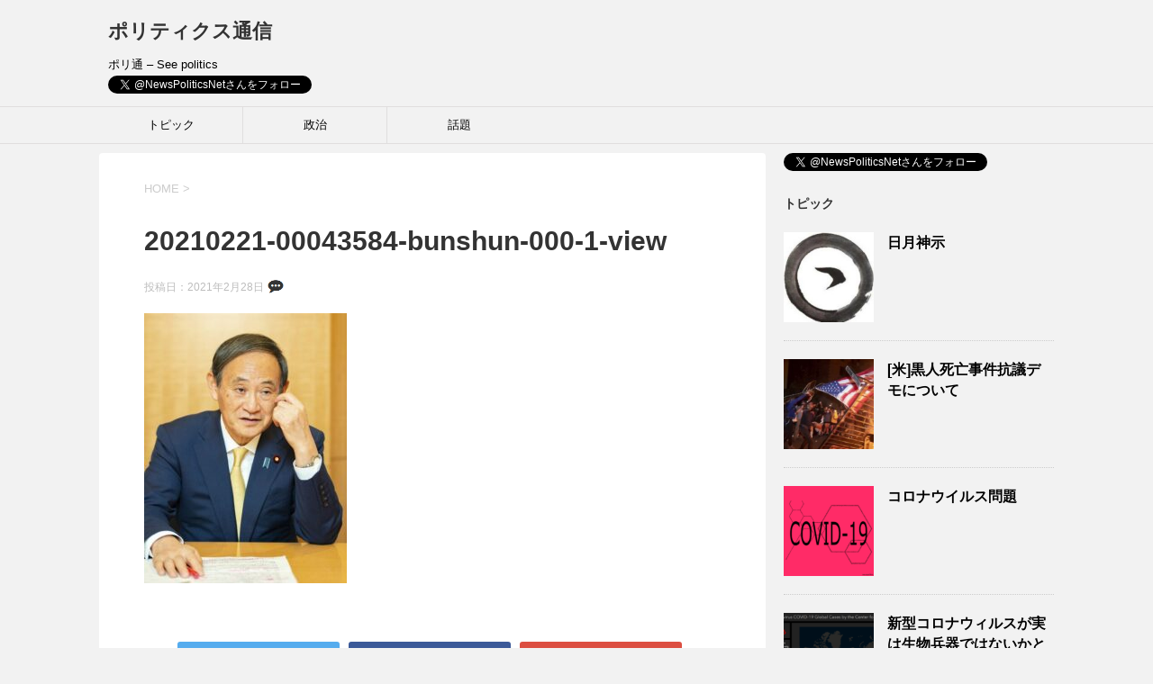

--- FILE ---
content_type: text/html; charset=UTF-8
request_url: https://newspolitics.net/%E3%80%90%E6%82%B2%E5%A0%B1%E3%80%91%E8%8F%85%E7%BE%A9%E5%81%89%E3%80%8C%E4%BF%BA%E3%81%AF%E7%B7%8F%E7%90%86%E3%81%AE%E3%82%AC%E3%83%A9%E3%81%98%E3%82%83%E3%81%AA%E3%81%84%E3%80%8D%E3%83%9D%E3%83%84/20210221-00043584-bunshun-000-1-view/
body_size: 9815
content:
<!DOCTYPE html>
<!--[if lt IE 7]>
<html class="ie6" lang="ja"
	prefix="og: https://ogp.me/ns#" > <![endif]-->
<!--[if IE 7]>
<html class="i7" lang="ja"
	prefix="og: https://ogp.me/ns#" > <![endif]-->
<!--[if IE 8]>
<html class="ie" lang="ja"
	prefix="og: https://ogp.me/ns#" > <![endif]-->
<!--[if gt IE 8]><!-->
<html lang="ja"
	prefix="og: https://ogp.me/ns#" >
	<!--<![endif]-->
	<head prefix="og: http://ogp.me/ns# fb: http://ogp.me/ns/fb# article: http://ogp.me/ns/article#">
		<meta charset="UTF-8" >
		<meta name="viewport" content="width=device-width,initial-scale=1.0,user-scalable=yes">
		<meta name="format-detection" content="telephone=no" >
		
		
		<link rel="alternate" type="application/rss+xml" title="ポリティクス通信 RSS Feed" href="https://newspolitics.net/feed/" />
		<link rel="pingback" href="https://newspolitics.net/xmlrpc.php" >
		<!--[if lt IE 9]>
		<script src="https://newspolitics.net/wp-content/themes/stinger8/js/html5shiv.js"></script>
		<![endif]-->
				<title>20210221-00043584-bunshun-000-1-view &#8211; ポリティクス通信</title>
<link rel='dns-prefetch' href='//ajax.googleapis.com' />
<link rel='dns-prefetch' href='//s.w.org' />
		<script type="text/javascript">
			window._wpemojiSettings = {"baseUrl":"https:\/\/s.w.org\/images\/core\/emoji\/12.0.0-1\/72x72\/","ext":".png","svgUrl":"https:\/\/s.w.org\/images\/core\/emoji\/12.0.0-1\/svg\/","svgExt":".svg","source":{"concatemoji":"https:\/\/newspolitics.net\/wp-includes\/js\/wp-emoji-release.min.js?ver=5.4.18"}};
			/*! This file is auto-generated */
			!function(e,a,t){var n,r,o,i=a.createElement("canvas"),p=i.getContext&&i.getContext("2d");function s(e,t){var a=String.fromCharCode;p.clearRect(0,0,i.width,i.height),p.fillText(a.apply(this,e),0,0);e=i.toDataURL();return p.clearRect(0,0,i.width,i.height),p.fillText(a.apply(this,t),0,0),e===i.toDataURL()}function c(e){var t=a.createElement("script");t.src=e,t.defer=t.type="text/javascript",a.getElementsByTagName("head")[0].appendChild(t)}for(o=Array("flag","emoji"),t.supports={everything:!0,everythingExceptFlag:!0},r=0;r<o.length;r++)t.supports[o[r]]=function(e){if(!p||!p.fillText)return!1;switch(p.textBaseline="top",p.font="600 32px Arial",e){case"flag":return s([127987,65039,8205,9895,65039],[127987,65039,8203,9895,65039])?!1:!s([55356,56826,55356,56819],[55356,56826,8203,55356,56819])&&!s([55356,57332,56128,56423,56128,56418,56128,56421,56128,56430,56128,56423,56128,56447],[55356,57332,8203,56128,56423,8203,56128,56418,8203,56128,56421,8203,56128,56430,8203,56128,56423,8203,56128,56447]);case"emoji":return!s([55357,56424,55356,57342,8205,55358,56605,8205,55357,56424,55356,57340],[55357,56424,55356,57342,8203,55358,56605,8203,55357,56424,55356,57340])}return!1}(o[r]),t.supports.everything=t.supports.everything&&t.supports[o[r]],"flag"!==o[r]&&(t.supports.everythingExceptFlag=t.supports.everythingExceptFlag&&t.supports[o[r]]);t.supports.everythingExceptFlag=t.supports.everythingExceptFlag&&!t.supports.flag,t.DOMReady=!1,t.readyCallback=function(){t.DOMReady=!0},t.supports.everything||(n=function(){t.readyCallback()},a.addEventListener?(a.addEventListener("DOMContentLoaded",n,!1),e.addEventListener("load",n,!1)):(e.attachEvent("onload",n),a.attachEvent("onreadystatechange",function(){"complete"===a.readyState&&t.readyCallback()})),(n=t.source||{}).concatemoji?c(n.concatemoji):n.wpemoji&&n.twemoji&&(c(n.twemoji),c(n.wpemoji)))}(window,document,window._wpemojiSettings);
		</script>
		<style type="text/css">
img.wp-smiley,
img.emoji {
	display: inline !important;
	border: none !important;
	box-shadow: none !important;
	height: 1em !important;
	width: 1em !important;
	margin: 0 .07em !important;
	vertical-align: -0.1em !important;
	background: none !important;
	padding: 0 !important;
}
</style>
	<link rel='stylesheet' id='wp-block-library-css'  href='https://newspolitics.net/wp-includes/css/dist/block-library/style.min.css?ver=5.4.18' type='text/css' media='all' />
<style id='wp-block-library-inline-css' type='text/css'>
.has-text-align-justify{text-align:justify;}
</style>
<link rel='stylesheet' id='cld-font-awesome-css'  href='https://newspolitics.net/wp-content/plugins/comments-like-dislike/css/fontawesome/css/all.min.css?ver=1.1.0' type='text/css' media='all' />
<link rel='stylesheet' id='cld-frontend-css'  href='https://newspolitics.net/wp-content/plugins/comments-like-dislike/css/cld-frontend.css?ver=1.1.0' type='text/css' media='all' />
<link rel='stylesheet' id='contact-form-7-css'  href='https://newspolitics.net/wp-content/plugins/contact-form-7/includes/css/styles.css?ver=5.1.7' type='text/css' media='all' />
<link rel='stylesheet' id='toc-screen-css'  href='https://newspolitics.net/wp-content/plugins/table-of-contents-plus/screen.min.css?ver=2002' type='text/css' media='all' />
<link rel='stylesheet' id='parent-style-css'  href='https://newspolitics.net/wp-content/themes/stinger8/style.css?ver=5.4.18' type='text/css' media='all' />
<link rel='stylesheet' id='normalize-css'  href='https://newspolitics.net/wp-content/themes/stinger8/css/normalize.css?ver=1.5.9' type='text/css' media='all' />
<link rel='stylesheet' id='font-awesome-css'  href='https://newspolitics.net/wp-content/themes/stinger8/css/fontawesome/css/font-awesome.min.css?ver=4.5.0' type='text/css' media='all' />
<link rel='stylesheet' id='style-css'  href='https://newspolitics.net/wp-content/themes/stinger8-child/style.css?ver=5.4.18' type='text/css' media='all' />
<link rel='stylesheet' id='recent-posts-widget-with-thumbnails-public-style-css'  href='https://newspolitics.net/wp-content/plugins/recent-posts-widget-with-thumbnails/public.css?ver=6.7.0' type='text/css' media='all' />
<link rel='stylesheet' id='jetpack_css-css'  href='https://newspolitics.net/wp-content/plugins/jetpack/css/jetpack.css?ver=8.4.5' type='text/css' media='all' />
<script type='text/javascript' src='//ajax.googleapis.com/ajax/libs/jquery/1.11.3/jquery.min.js?ver=1.11.3'></script>
<script type='text/javascript'>
/* <![CDATA[ */
var cld_js_object = {"admin_ajax_url":"https:\/\/newspolitics.net\/wp-admin\/admin-ajax.php","admin_ajax_nonce":"85eb503c70"};
/* ]]> */
</script>
<script type='text/javascript' src='https://newspolitics.net/wp-content/plugins/comments-like-dislike/js/cld-frontend.js?ver=1.1.0'></script>
<link rel='https://api.w.org/' href='https://newspolitics.net/wp-json/' />
<link rel='shortlink' href='https://newspolitics.net/?p=4190' />
<link rel="alternate" type="application/json+oembed" href="https://newspolitics.net/wp-json/oembed/1.0/embed?url=https%3A%2F%2Fnewspolitics.net%2F%25e3%2580%2590%25e6%2582%25b2%25e5%25a0%25b1%25e3%2580%2591%25e8%258f%2585%25e7%25be%25a9%25e5%2581%2589%25e3%2580%258c%25e4%25bf%25ba%25e3%2581%25af%25e7%25b7%258f%25e7%2590%2586%25e3%2581%25ae%25e3%2582%25ac%25e3%2583%25a9%25e3%2581%2598%25e3%2582%2583%25e3%2581%25aa%25e3%2581%2584%25e3%2580%258d%25e3%2583%259d%25e3%2583%2584%2F20210221-00043584-bunshun-000-1-view%2F" />
<link rel="alternate" type="text/xml+oembed" href="https://newspolitics.net/wp-json/oembed/1.0/embed?url=https%3A%2F%2Fnewspolitics.net%2F%25e3%2580%2590%25e6%2582%25b2%25e5%25a0%25b1%25e3%2580%2591%25e8%258f%2585%25e7%25be%25a9%25e5%2581%2589%25e3%2580%258c%25e4%25bf%25ba%25e3%2581%25af%25e7%25b7%258f%25e7%2590%2586%25e3%2581%25ae%25e3%2582%25ac%25e3%2583%25a9%25e3%2581%2598%25e3%2582%2583%25e3%2581%25aa%25e3%2581%2584%25e3%2580%258d%25e3%2583%259d%25e3%2583%2584%2F20210221-00043584-bunshun-000-1-view%2F&#038;format=xml" />
<style></style><!-- User Heat Tag -->
<script type="text/javascript">
(function(add, cla){window['UserHeatTag']=cla;window[cla]=window[cla]||function(){(window[cla].q=window[cla].q||[]).push(arguments)},window[cla].l=1*new Date();var ul=document.createElement('script');var tag = document.getElementsByTagName('script')[0];ul.async=1;ul.src=add;tag.parentNode.insertBefore(ul,tag);})('//uh.nakanohito.jp/uhj2/uh.js', '_uhtracker');_uhtracker({id:'uhVWftqwPS'});
</script>
<!-- End User Heat Tag --><style type='text/css'>img#wpstats{display:none}</style>			<script type="text/javascript" >
				window.ga=window.ga||function(){(ga.q=ga.q||[]).push(arguments)};ga.l=+new Date;
				ga('create', 'UA-161639346-1', 'auto');
				// Plugins
				
				ga('send', 'pageview');
			</script>
			<script async src="https://www.google-analytics.com/analytics.js"></script>
			<link rel="icon" href="https://newspolitics.net/wp-content/uploads/2020/03/cropped-cropped-icon-32x32.png" sizes="32x32" />
<link rel="icon" href="https://newspolitics.net/wp-content/uploads/2020/03/cropped-cropped-icon-192x192.png" sizes="192x192" />
<link rel="apple-touch-icon" href="https://newspolitics.net/wp-content/uploads/2020/03/cropped-cropped-icon-180x180.png" />
<meta name="msapplication-TileImage" content="https://newspolitics.net/wp-content/uploads/2020/03/cropped-cropped-icon-270x270.png" />
		<!-- Global site tag (gtag.js) - Google Analytics -->
<script async src="https://www.googletagmanager.com/gtag/js?id=UA-161639346-1"></script>
<script>
  window.dataLayer = window.dataLayer || [];
  function gtag(){dataLayer.push(arguments);}
  gtag('js', new Date());

  gtag('config', 'UA-161639346-1');
</script>
	</head>
	<body data-rsssl=1 class="attachment attachment-template-default single single-attachment postid-4190 attachmentid-4190 attachment-jpeg" >
			<div id="st-ami">
				<div id="wrapper">
				<div id="wrapper-in">
					<header>
						<div id="headbox-bg">
							<div class="clearfix" id="headbox">
								<nav id="s-navi" class="pcnone">
	<dl class="acordion">
		<dt class="trigger">
			<p><span class="op"><i class="fa fa-bars"></i></span></p>
		</dt>

		<dd class="acordion_tree">
						<div class="menu-menu-container"><ul id="menu-menu" class="menu"><li id="menu-item-949" class="menu-item menu-item-type-taxonomy menu-item-object-category menu-item-949"><a href="https://newspolitics.net/category/%e3%83%88%e3%83%94%e3%83%83%e3%82%af/">トピック</a></li>
<li id="menu-item-562" class="menu-item menu-item-type-taxonomy menu-item-object-category menu-item-562"><a href="https://newspolitics.net/category/%e6%94%bf%e6%b2%bb/">政治</a></li>
<li id="menu-item-561" class="menu-item menu-item-type-taxonomy menu-item-object-category menu-item-561"><a href="https://newspolitics.net/category/%e8%a9%b1%e9%a1%8c/">話題</a></li>
</ul></div>			<div class="clear"></div>

		</dd>
	</dl>
</nav>
									<div id="header-l">
									<!-- ロゴ又はブログ名 -->
									<p class="sitename">
										<a href="https://newspolitics.net/">
											ポリティクス通信										</a>
									</p>
									<!-- ロゴ又はブログ名ここまで -->
									<!-- キャプション -->
																			<p class="descr">
											ポリ通 &#8211; See politics										</p>
																									<a href="https://twitter.com/NewsPoliticsNet?ref_src=twsrc%5Etfw" class="twitter-follow-button" data-show-count="false">Follow @NewsPoliticsNet</a><script async src="https://platform.twitter.com/widgets.js" charset="utf-8"></script>
									</div><!-- /#header-l -->

							</div><!-- /#headbox-bg -->
						</div><!-- /#headbox clearfix -->


						<div id="gazou-wide">
										<div id="st-menubox">
			<div id="st-menuwide">
				<nav class="smanone clearfix"><ul id="menu-menu-1" class="menu"><li class="menu-item menu-item-type-taxonomy menu-item-object-category menu-item-949"><a href="https://newspolitics.net/category/%e3%83%88%e3%83%94%e3%83%83%e3%82%af/">トピック</a></li>
<li class="menu-item menu-item-type-taxonomy menu-item-object-category menu-item-562"><a href="https://newspolitics.net/category/%e6%94%bf%e6%b2%bb/">政治</a></li>
<li class="menu-item menu-item-type-taxonomy menu-item-object-category menu-item-561"><a href="https://newspolitics.net/category/%e8%a9%b1%e9%a1%8c/">話題</a></li>
</ul></nav>			</div>
		</div>
	
							
						</div>
						<!-- /gazou -->

					</header>
					<div id="content-w">
<div id="content" class="clearfix">
	<div id="contentInner">

		<div class="st-main">

			<!-- ぱんくず -->
			<section id="breadcrumb">
			<ol itemscope itemtype="http://schema.org/BreadcrumbList">
					 <li itemprop="itemListElement" itemscope
      itemtype="http://schema.org/ListItem"><a href="https://newspolitics.net" itemprop="item"><span itemprop="name">HOME</span></a> > <meta itemprop="position" content="1" /></li>
							</ol>
			</section>
			<!--/ ぱんくず -->

			<div id="post-4190" class="st-post post-4190 attachment type-attachment status-inherit hentry">
				<article>
					<!--ループ開始 -->
										
										<p class="st-catgroup">
										</p>
									

					<h1 class="entry-title">20210221-00043584-bunshun-000-1-view</h1>

					<div class="blogbox">
						<p><span class="kdate">
															投稿日：<time class="updated" datetime="2021-02-28T20:48:05+0900">2021年2月28日</time>
														<a href="#comments"><img src="https://newspolitics.net/wp-content/uploads/2020/04/image-14.png"  width="20" height="20"></a>
						</span></p>
					</div>

					<div class="mainbox">
							<div class="entry-content">
								<p class="attachment"><a href='https://newspolitics.net/wp-content/uploads/2021/02/20210221-00043584-bunshun-000-1-view.jpg'><img width="225" height="300" src="https://newspolitics.net/wp-content/uploads/2021/02/20210221-00043584-bunshun-000-1-view-225x300.jpg" class="attachment-medium size-medium" alt="" srcset="https://newspolitics.net/wp-content/uploads/2021/02/20210221-00043584-bunshun-000-1-view-225x300.jpg 225w, https://newspolitics.net/wp-content/uploads/2021/02/20210221-00043584-bunshun-000-1-view.jpg 480w" sizes="(max-width: 225px) 100vw, 225px" /></a></p>
							</div>
						<div class="adbox">

				
	
							
	</div>
		
								<a href="second.php#comments"></a>
					</div><!-- .mainboxここまで -->

	
							<div class="sns">
	<ul class="clearfix">
		<!--ツイートボタン-->
		<li class="twitter"> 
		<a onclick="window.open('//twitter.com/intent/tweet?url=https%3A%2F%2Fnewspolitics.net%2F%25e3%2580%2590%25e6%2582%25b2%25e5%25a0%25b1%25e3%2580%2591%25e8%258f%2585%25e7%25be%25a9%25e5%2581%2589%25e3%2580%258c%25e4%25bf%25ba%25e3%2581%25af%25e7%25b7%258f%25e7%2590%2586%25e3%2581%25ae%25e3%2582%25ac%25e3%2583%25a9%25e3%2581%2598%25e3%2582%2583%25e3%2581%25aa%25e3%2581%2584%25e3%2580%258d%25e3%2583%259d%25e3%2583%2584%2F20210221-00043584-bunshun-000-1-view%2F&text=20210221-00043584-bunshun-000-1-view&tw_p=tweetbutton', '', 'width=500,height=450'); return false;"><i class="fa fa-twitter"></i><span class="snstext " >Twitter</span></a>
		</li>

		<!--Facebookボタン-->      
		<li class="facebook">
		<a href="//www.facebook.com/sharer.php?src=bm&u=https%3A%2F%2Fnewspolitics.net%2F%25e3%2580%2590%25e6%2582%25b2%25e5%25a0%25b1%25e3%2580%2591%25e8%258f%2585%25e7%25be%25a9%25e5%2581%2589%25e3%2580%258c%25e4%25bf%25ba%25e3%2581%25af%25e7%25b7%258f%25e7%2590%2586%25e3%2581%25ae%25e3%2582%25ac%25e3%2583%25a9%25e3%2581%2598%25e3%2582%2583%25e3%2581%25aa%25e3%2581%2584%25e3%2580%258d%25e3%2583%259d%25e3%2583%2584%2F20210221-00043584-bunshun-000-1-view%2F&t=20210221-00043584-bunshun-000-1-view" target="_blank"><i class="fa fa-facebook"></i><span class="snstext " >Facebook</span>
		</a>
		</li>

		<!--Google+1ボタン-->
		<li class="googleplus">
		<a href="https://plus.google.com/share?url=https%3A%2F%2Fnewspolitics.net%2F%25e3%2580%2590%25e6%2582%25b2%25e5%25a0%25b1%25e3%2580%2591%25e8%258f%2585%25e7%25be%25a9%25e5%2581%2589%25e3%2580%258c%25e4%25bf%25ba%25e3%2581%25af%25e7%25b7%258f%25e7%2590%2586%25e3%2581%25ae%25e3%2582%25ac%25e3%2583%25a9%25e3%2581%2598%25e3%2582%2583%25e3%2581%25aa%25e3%2581%2584%25e3%2580%258d%25e3%2583%259d%25e3%2583%2584%2F20210221-00043584-bunshun-000-1-view%2F" target="_blank"><i class="fa fa-google-plus"></i><span class="snstext " >Google+</span></a>
		</li>

		<!--ポケットボタン-->      
		<li class="pocket">
		<a onclick="window.open('//getpocket.com/edit?url=https%3A%2F%2Fnewspolitics.net%2F%25e3%2580%2590%25e6%2582%25b2%25e5%25a0%25b1%25e3%2580%2591%25e8%258f%2585%25e7%25be%25a9%25e5%2581%2589%25e3%2580%258c%25e4%25bf%25ba%25e3%2581%25af%25e7%25b7%258f%25e7%2590%2586%25e3%2581%25ae%25e3%2582%25ac%25e3%2583%25a9%25e3%2581%2598%25e3%2582%2583%25e3%2581%25aa%25e3%2581%2584%25e3%2580%258d%25e3%2583%259d%25e3%2583%2584%2F20210221-00043584-bunshun-000-1-view%2F&title=20210221-00043584-bunshun-000-1-view', '', 'width=500,height=350'); return false;"><i class="fa fa-get-pocket"></i><span class="snstext " >Pocket</span></a></li>

		<!--はてブボタン-->  
		<li class="hatebu">       
			<a href="//b.hatena.ne.jp/entry/https://newspolitics.net/%e3%80%90%e6%82%b2%e5%a0%b1%e3%80%91%e8%8f%85%e7%be%a9%e5%81%89%e3%80%8c%e4%bf%ba%e3%81%af%e7%b7%8f%e7%90%86%e3%81%ae%e3%82%ac%e3%83%a9%e3%81%98%e3%82%83%e3%81%aa%e3%81%84%e3%80%8d%e3%83%9d%e3%83%84/20210221-00043584-bunshun-000-1-view/" class="hatena-bookmark-button" data-hatena-bookmark-layout="simple" title="20210221-00043584-bunshun-000-1-view"><span style="font-weight:bold" class="fa-hatena">B!</span><span class="snstext " >はてブ</span>
			</a><script type="text/javascript" src="//b.st-hatena.com/js/bookmark_button.js" charset="utf-8" async="async"></script>

		</li>

		<!--LINEボタン-->   
		<li class="line">
		<a href="//line.me/R/msg/text/?20210221-00043584-bunshun-000-1-view%0Ahttps%3A%2F%2Fnewspolitics.net%2F%25e3%2580%2590%25e6%2582%25b2%25e5%25a0%25b1%25e3%2580%2591%25e8%258f%2585%25e7%25be%25a9%25e5%2581%2589%25e3%2580%258c%25e4%25bf%25ba%25e3%2581%25af%25e7%25b7%258f%25e7%2590%2586%25e3%2581%25ae%25e3%2582%25ac%25e3%2583%25a9%25e3%2581%2598%25e3%2582%2583%25e3%2581%25aa%25e3%2581%2584%25e3%2580%258d%25e3%2583%259d%25e3%2583%2584%2F20210221-00043584-bunshun-000-1-view%2F" target="_blank"><i class="fa fa-comment" aria-hidden="true"></i><span class="snstext" >LINE</span></a>
		</li>     
	</ul>

	</div> 

						<p class="tagst">
							<i class="fa fa-folder-open-o" aria-hidden="true"></i>-<br/>
													</p>

					

										<!--ループ終了-->
			</article>
					<div class="st-aside">
						<hr class="hrcss" />
<div id="comments">
     	<div id="respond" class="comment-respond">
		<h3 id="reply-title" class="comment-reply-title">メッセージを入力 <small><a rel="nofollow" id="cancel-comment-reply-link" href="/%E3%80%90%E6%82%B2%E5%A0%B1%E3%80%91%E8%8F%85%E7%BE%A9%E5%81%89%E3%80%8C%E4%BF%BA%E3%81%AF%E7%B7%8F%E7%90%86%E3%81%AE%E3%82%AC%E3%83%A9%E3%81%98%E3%82%83%E3%81%AA%E3%81%84%E3%80%8D%E3%83%9D%E3%83%84/20210221-00043584-bunshun-000-1-view/#respond" style="display:none;">コメントをキャンセル</a></small></h3><form action="https://newspolitics.net/wp-comments-post.php" method="post" id="commentform" class="comment-form"><p class="comment-form-author"><label for="author">名前</label> <input id="author" name="author" type="text" value="" size="30" /></p>


<p class="comment-form-comment"><label for="comment">コメント</label> <textarea id="comment" name="comment" cols="45" rows="8" maxlength="65525" required="required"></textarea></p><p class="form-submit"><input name="submit" type="submit" id="submit" class="submit" value="メッセージを送信" /> <input type='hidden' name='comment_post_ID' value='4190' id='comment_post_ID' />
<input type='hidden' name='comment_parent' id='comment_parent' value='0' />
</p></form>	</div><!-- #respond -->
	</div>
 
<!-- END singer -->
						<!--関連記事-->
						<p class="point"><span class="point-in">関連記事</span></p>
<div class="kanren">
							<dl class="clearfix">
				<dt><a href="https://newspolitics.net/%e3%80%90%e3%83%89%e3%82%a4%e3%83%84%e3%80%91%e3%83%99%e3%83%bc%e3%82%b7%e3%83%83%e3%82%af%e3%82%a4%e3%83%b3%e3%82%ab%e3%83%a0%e5%ae%9f%e9%a8%93%e5%a7%8b%e3%81%be%e3%82%8b%e3%80%80%ef%bc%93%e5%b9%b4/">
													<img width="150" height="150" src="https://newspolitics.net/wp-content/uploads/2020/08/185-800x800-1-150x150.jpg" class="attachment-thumbnail size-thumbnail wp-post-image" alt="" srcset="https://newspolitics.net/wp-content/uploads/2020/08/185-800x800-1-150x150.jpg 150w, https://newspolitics.net/wp-content/uploads/2020/08/185-800x800-1-300x300.jpg 300w, https://newspolitics.net/wp-content/uploads/2020/08/185-800x800-1-768x768.jpg 768w, https://newspolitics.net/wp-content/uploads/2020/08/185-800x800-1-100x100.jpg 100w, https://newspolitics.net/wp-content/uploads/2020/08/185-800x800-1.jpg 800w" sizes="(max-width: 150px) 100vw, 150px" />											</a></dt>
				<dd>
					<p class="kanren-t"><a href="https://newspolitics.net/%e3%80%90%e3%83%89%e3%82%a4%e3%83%84%e3%80%91%e3%83%99%e3%83%bc%e3%82%b7%e3%83%83%e3%82%af%e3%82%a4%e3%83%b3%e3%82%ab%e3%83%a0%e5%ae%9f%e9%a8%93%e5%a7%8b%e3%81%be%e3%82%8b%e3%80%80%ef%bc%93%e5%b9%b4/">
							【ドイツ】ベーシックインカム実験始まる　３年間、毎月１５万円を支給						</a></p>

					<div class="smanone2">
						<p> &#8230; </p>
					</div>
				</dd>
			</dl>
					<dl class="clearfix">
				<dt><a href="https://newspolitics.net/%e3%80%90%e9%80%9f%e5%a0%b1%e3%80%91%e6%84%9f%e6%9f%93%ef%bc%99%ef%bc%90%e4%ba%ba%e3%81%ae%e4%b8%ad%e9%87%8e%e6%b1%9f%e5%8f%a4%e7%94%b0%e7%97%85%e9%99%a2%e3%80%8c%e6%b0%b8%e5%af%bf%e3%82%92%e8%b6%85/">
													<img width="150" height="150" src="https://newspolitics.net/wp-content/uploads/2020/04/ダウンロード-3-150x150.jpg" class="attachment-thumbnail size-thumbnail wp-post-image" alt="" srcset="https://newspolitics.net/wp-content/uploads/2020/04/ダウンロード-3-150x150.jpg 150w, https://newspolitics.net/wp-content/uploads/2020/04/ダウンロード-3-100x100.jpg 100w" sizes="(max-width: 150px) 100vw, 150px" />											</a></dt>
				<dd>
					<p class="kanren-t"><a href="https://newspolitics.net/%e3%80%90%e9%80%9f%e5%a0%b1%e3%80%91%e6%84%9f%e6%9f%93%ef%bc%99%ef%bc%90%e4%ba%ba%e3%81%ae%e4%b8%ad%e9%87%8e%e6%b1%9f%e5%8f%a4%e7%94%b0%e7%97%85%e9%99%a2%e3%80%8c%e6%b0%b8%e5%af%bf%e3%82%92%e8%b6%85/">
							【速報】感染９０人の中野江古田病院「永寿を超える恐れ。1日に看護師感染も隠蔽、外来続行」未明に５ちゃんに書き込み						</a></p>

					<div class="smanone2">
						<p> &#8230; </p>
					</div>
				</dd>
			</dl>
					<dl class="clearfix">
				<dt><a href="https://newspolitics.net/%e3%80%90%e7%b1%b3%e5%9b%bd%e3%80%91%e3%83%88%e3%83%a9%e3%83%b3%e3%83%97%e5%a4%a7%e7%b5%b1%e9%a0%98%e3%80%81%e5%9c%b0%e4%b8%8b%e5%a3%95%e3%81%ab%e4%b8%80%e6%99%82%e9%80%80%e9%81%bf%e3%80%80%e3%83%9b/">
													<img width="150" height="150" src="https://newspolitics.net/wp-content/uploads/2020/06/image-1-150x150.png" class="attachment-thumbnail size-thumbnail wp-post-image" alt="" srcset="https://newspolitics.net/wp-content/uploads/2020/06/image-1-150x150.png 150w, https://newspolitics.net/wp-content/uploads/2020/06/image-1-100x100.png 100w" sizes="(max-width: 150px) 100vw, 150px" />											</a></dt>
				<dd>
					<p class="kanren-t"><a href="https://newspolitics.net/%e3%80%90%e7%b1%b3%e5%9b%bd%e3%80%91%e3%83%88%e3%83%a9%e3%83%b3%e3%83%97%e5%a4%a7%e7%b5%b1%e9%a0%98%e3%80%81%e5%9c%b0%e4%b8%8b%e5%a3%95%e3%81%ab%e4%b8%80%e6%99%82%e9%80%80%e9%81%bf%e3%80%80%e3%83%9b/">
							【米国】トランプ大統領、地下壕に一時退避　ホワイトハウスにデモ拡大で						</a></p>

					<div class="smanone2">
						<p> &#8230; </p>
					</div>
				</dd>
			</dl>
					<dl class="clearfix">
				<dt><a href="https://newspolitics.net/%e7%b1%b3%e6%b0%91%e4%b8%bb%e5%85%9a%e3%80%81%e3%83%88%e3%83%a9%e3%83%b3%e3%83%97%e6%94%bf%e6%a8%a9%e3%81%ab%e3%82%af%e3%83%bc%e3%83%87%e3%82%bf%e3%83%bc%ef%bc%9f/">
													<img width="150" height="150" src="https://newspolitics.net/wp-content/uploads/2020/12/20201204-00010000-jindepth-001-1-view-1-150x150.jpg" class="attachment-thumbnail size-thumbnail wp-post-image" alt="" srcset="https://newspolitics.net/wp-content/uploads/2020/12/20201204-00010000-jindepth-001-1-view-1-150x150.jpg 150w, https://newspolitics.net/wp-content/uploads/2020/12/20201204-00010000-jindepth-001-1-view-1-100x100.jpg 100w" sizes="(max-width: 150px) 100vw, 150px" />											</a></dt>
				<dd>
					<p class="kanren-t"><a href="https://newspolitics.net/%e7%b1%b3%e6%b0%91%e4%b8%bb%e5%85%9a%e3%80%81%e3%83%88%e3%83%a9%e3%83%b3%e3%83%97%e6%94%bf%e6%a8%a9%e3%81%ab%e3%82%af%e3%83%bc%e3%83%87%e3%82%bf%e3%83%bc%ef%bc%9f/">
							米民主党、トランプ政権にクーデター？						</a></p>

					<div class="smanone2">
						<p> &#8230; </p>
					</div>
				</dd>
			</dl>
					<dl class="clearfix">
				<dt><a href="https://newspolitics.net/post-1169/">
													<img width="150" height="150" src="https://newspolitics.net/wp-content/uploads/2020/03/dotup.org2087547-150x150.jpg" class="attachment-thumbnail size-thumbnail wp-post-image" alt="" srcset="https://newspolitics.net/wp-content/uploads/2020/03/dotup.org2087547-150x150.jpg 150w, https://newspolitics.net/wp-content/uploads/2020/03/dotup.org2087547-100x100.jpg 100w, https://newspolitics.net/wp-content/uploads/2020/03/dotup.org2087547-110x110.jpg 110w" sizes="(max-width: 150px) 100vw, 150px" />											</a></dt>
				<dd>
					<p class="kanren-t"><a href="https://newspolitics.net/post-1169/">
							【速報】スペイン、全土を封鎖						</a></p>

					<div class="smanone2">
						<p> &#8230; </p>
					</div>
				</dd>
			</dl>
				</div>
						<!--ページナビ-->
						<div class="p-navi clearfix">
							<dl>
																							</dl>
						</div>
					</div><!-- /st-aside -->

			</div>
			<!--/post-->

		</div><!-- /st-main -->
	</div>
	<!-- /#contentInner -->
	

<div id="side">
	<div class="st-aside">

		
		<a href="https://twitter.com/NewsPoliticsNet?ref_src=twsrc%5Etfw" class="twitter-follow-button" data-show-count="false">Follow @NewsPoliticsNet</a><script async src="https://platform.twitter.com/widgets.js" charset="utf-8"></script>
<p><h3 class="menu_underh2"><a href="https://newspolitics.net/category/%e3%83%88%e3%83%94%e3%83%83%e3%82%af/">トピック</a></h3>
<div class="kanren">
							<dl class="clearfix">
				<dt><a href="https://newspolitics.net/123/">
													<img width="150" height="150" src="https://newspolitics.net/wp-content/uploads/2020/04/ダウンロード-1-150x150.jpg" class="attachment-thumbnail size-thumbnail wp-post-image" alt="" srcset="https://newspolitics.net/wp-content/uploads/2020/04/ダウンロード-1-150x150.jpg 150w, https://newspolitics.net/wp-content/uploads/2020/04/ダウンロード-1-100x100.jpg 100w" sizes="(max-width: 150px) 100vw, 150px" />											</a></dt>
				<dd>
					<div class="blog_info">

					</div>
					<p class="kanren-t"><a href="https://newspolitics.net/123/">日月神示</a></p>

					<div class="smanone2">
											</div>
				</dd>
			</dl>
					<dl class="clearfix">
				<dt><a href="https://newspolitics.net/%e7%b1%b3%e9%bb%92%e4%ba%ba%e6%ad%bb%e4%ba%a1%e4%ba%8b%e4%bb%b6%e6%8a%97%e8%ad%b0%e3%83%87%e3%83%a2%e3%81%ab%e3%81%a4%e3%81%84%e3%81%a6/">
													<img width="150" height="150" src="https://newspolitics.net/wp-content/uploads/2020/06/112577162_7a6759e4-f8bd-41a4-afb9-23e7e7e35a89-150x150.jpg" class="attachment-thumbnail size-thumbnail wp-post-image" alt="" srcset="https://newspolitics.net/wp-content/uploads/2020/06/112577162_7a6759e4-f8bd-41a4-afb9-23e7e7e35a89-150x150.jpg 150w, https://newspolitics.net/wp-content/uploads/2020/06/112577162_7a6759e4-f8bd-41a4-afb9-23e7e7e35a89-100x100.jpg 100w" sizes="(max-width: 150px) 100vw, 150px" />											</a></dt>
				<dd>
					<div class="blog_info">

					</div>
					<p class="kanren-t"><a href="https://newspolitics.net/%e7%b1%b3%e9%bb%92%e4%ba%ba%e6%ad%bb%e4%ba%a1%e4%ba%8b%e4%bb%b6%e6%8a%97%e8%ad%b0%e3%83%87%e3%83%a2%e3%81%ab%e3%81%a4%e3%81%84%e3%81%a6/">[米]黒人死亡事件抗議デモについて</a></p>

					<div class="smanone2">
											</div>
				</dd>
			</dl>
					<dl class="clearfix">
				<dt><a href="https://newspolitics.net/covid-19/">
													<img width="150" height="150" src="https://newspolitics.net/wp-content/uploads/2020/02/covid_19-3-150x150.png" class="attachment-thumbnail size-thumbnail wp-post-image" alt="" srcset="https://newspolitics.net/wp-content/uploads/2020/02/covid_19-3-150x150.png 150w, https://newspolitics.net/wp-content/uploads/2020/02/covid_19-3-100x100.png 100w" sizes="(max-width: 150px) 100vw, 150px" />											</a></dt>
				<dd>
					<div class="blog_info">

					</div>
					<p class="kanren-t"><a href="https://newspolitics.net/covid-19/">コロナウイルス問題</a></p>

					<div class="smanone2">
											</div>
				</dd>
			</dl>
					<dl class="clearfix">
				<dt><a href="https://newspolitics.net/coronavirus-bio/">
													<img width="150" height="150" src="https://newspolitics.net/wp-content/uploads/2020/03/image-16-150x150.png" class="attachment-thumbnail size-thumbnail wp-post-image" alt="" srcset="https://newspolitics.net/wp-content/uploads/2020/03/image-16-150x150.png 150w, https://newspolitics.net/wp-content/uploads/2020/03/image-16-100x100.png 100w" sizes="(max-width: 150px) 100vw, 150px" />											</a></dt>
				<dd>
					<div class="blog_info">

					</div>
					<p class="kanren-t"><a href="https://newspolitics.net/coronavirus-bio/">新型コロナウィルスが実は生物兵器ではないかという問題について</a></p>

					<div class="smanone2">
											</div>
				</dd>
			</dl>
					<dl class="clearfix">
				<dt><a href="https://newspolitics.net/illuminati-card/">
													<img width="150" height="150" src="https://newspolitics.net/wp-content/uploads/2020/02/illu-150x150.jpg" class="attachment-thumbnail size-thumbnail wp-post-image" alt="" srcset="https://newspolitics.net/wp-content/uploads/2020/02/illu-150x150.jpg 150w, https://newspolitics.net/wp-content/uploads/2020/02/illu-100x100.jpg 100w, https://newspolitics.net/wp-content/uploads/2020/02/illu-110x110.jpg 110w" sizes="(max-width: 150px) 100vw, 150px" />											</a></dt>
				<dd>
					<div class="blog_info">

					</div>
					<p class="kanren-t"><a href="https://newspolitics.net/illuminati-card/">イルミナティカード</a></p>

					<div class="smanone2">
											</div>
				</dd>
			</dl>
				</div>

    <h3 class="menu_underh2">New Entry</h3>
<div class="kanren">
	
						<dl class="clearfix">
				<dt><a href="https://newspolitics.net/%e3%80%8e%e9%83%bd%e7%ab%8b%e5%ad%a6%e6%a0%a1%e3%81%ae%e4%bf%ae%e5%ad%a6%e6%97%85%e8%a1%8c%e4%b8%ad%e6%ad%a2%e3%83%bb%e5%bb%b6%e6%9c%9f%e3%80%8f%e5%b0%8f%e6%b1%a0%e7%99%be%e5%90%88%e5%ad%90%e7%9f%a5/">
													<img width="150" height="150" src="https://newspolitics.net/wp-content/uploads/2021/08/ace7e542508bd29aac6fd430d89732f2_t-150x150.jpg" class="attachment-thumbnail size-thumbnail wp-post-image" alt="" srcset="https://newspolitics.net/wp-content/uploads/2021/08/ace7e542508bd29aac6fd430d89732f2_t-150x150.jpg 150w, https://newspolitics.net/wp-content/uploads/2021/08/ace7e542508bd29aac6fd430d89732f2_t-100x100.jpg 100w" sizes="(max-width: 150px) 100vw, 150px" />											</a></dt>
				<dd>
					<div class="blog_info">
						<p>2021/08/19</p>
					</div>
					<p class="kanren-t"><a href="https://newspolitics.net/%e3%80%8e%e9%83%bd%e7%ab%8b%e5%ad%a6%e6%a0%a1%e3%81%ae%e4%bf%ae%e5%ad%a6%e6%97%85%e8%a1%8c%e4%b8%ad%e6%ad%a2%e3%83%bb%e5%bb%b6%e6%9c%9f%e3%80%8f%e5%b0%8f%e6%b1%a0%e7%99%be%e5%90%88%e5%ad%90%e7%9f%a5/">『都立学校の修学旅行中止・延期』小池百合子知事が表明 「オリンピックやっておいて」「高校生活を返して」生徒ら悲鳴</a></p>

					<div class="smanone2">
											</div>
				</dd>
			</dl>
					<dl class="clearfix">
				<dt><a href="https://newspolitics.net/%e3%80%90%e9%80%9f%e5%a0%b1%e3%80%91%e5%9b%bd%e5%86%85%e5%88%9d%e3%80%81%e3%83%9a%e3%83%ab%e3%83%bc%e3%81%a7%e7%a2%ba%e8%aa%8d-%e3%80%8c%e3%83%a9%e3%83%a0%e3%83%80%e6%a0%aa%e3%80%8d-%e7%be%bd%e7%94%b0/">
													<img width="150" height="150" src="https://newspolitics.net/wp-content/uploads/2021/08/download-150x150.jpg" class="attachment-thumbnail size-thumbnail wp-post-image" alt="" srcset="https://newspolitics.net/wp-content/uploads/2021/08/download-150x150.jpg 150w, https://newspolitics.net/wp-content/uploads/2021/08/download-100x100.jpg 100w" sizes="(max-width: 150px) 100vw, 150px" />											</a></dt>
				<dd>
					<div class="blog_info">
						<p>2021/08/06</p>
					</div>
					<p class="kanren-t"><a href="https://newspolitics.net/%e3%80%90%e9%80%9f%e5%a0%b1%e3%80%91%e5%9b%bd%e5%86%85%e5%88%9d%e3%80%81%e3%83%9a%e3%83%ab%e3%83%bc%e3%81%a7%e7%a2%ba%e8%aa%8d-%e3%80%8c%e3%83%a9%e3%83%a0%e3%83%80%e6%a0%aa%e3%80%8d-%e7%be%bd%e7%94%b0/">【速報】国内初、ペルーで確認 「ラムダ株」 羽田空港検疫、感染確認の女性</a></p>

					<div class="smanone2">
											</div>
				</dd>
			</dl>
					<dl class="clearfix">
				<dt><a href="https://newspolitics.net/%e3%80%90%e5%b7%ae%e5%88%a5%e5%95%8f%e9%a1%8c%e3%80%91%e3%81%b2%e3%82%8d%e3%82%86%e3%81%8d%e3%80%8c%e5%83%95%e3%81%af%e5%8d%98%e8%aa%9e%e3%81%ae%e4%bd%bf%e3%81%84%e6%96%b9%e8%87%aa%e4%bd%93%e3%81%ae/">
													<img width="150" height="150" src="https://newspolitics.net/wp-content/uploads/2021/07/image-150x150.png" class="attachment-thumbnail size-thumbnail wp-post-image" alt="" srcset="https://newspolitics.net/wp-content/uploads/2021/07/image-150x150.png 150w, https://newspolitics.net/wp-content/uploads/2021/07/image-100x100.png 100w" sizes="(max-width: 150px) 100vw, 150px" />											</a></dt>
				<dd>
					<div class="blog_info">
						<p>2021/07/17</p>
					</div>
					<p class="kanren-t"><a href="https://newspolitics.net/%e3%80%90%e5%b7%ae%e5%88%a5%e5%95%8f%e9%a1%8c%e3%80%91%e3%81%b2%e3%82%8d%e3%82%86%e3%81%8d%e3%80%8c%e5%83%95%e3%81%af%e5%8d%98%e8%aa%9e%e3%81%ae%e4%bd%bf%e3%81%84%e6%96%b9%e8%87%aa%e4%bd%93%e3%81%ae/">【差別問題】ひろゆき「僕は単語の使い方自体の話をしてる。選手がどう使ったかの話はしてない」「みんなが間違ってる」</a></p>

					<div class="smanone2">
											</div>
				</dd>
			</dl>
					<dl class="clearfix">
				<dt><a href="https://newspolitics.net/%e3%80%90%e6%96%b0%e5%9e%8b%e3%82%b3%e3%83%ad%e3%83%8a%e3%80%91%e3%83%af%e3%82%af%e3%83%81%e3%83%b32%e5%9b%9e%e6%8e%a5%e7%a8%ae%e5%be%8c%e3%81%ab%e6%84%9f%e6%9f%93%e3%80%80%e5%9b%bdhp%e3%81%af/">
													<img width="150" height="150" src="https://newspolitics.net/wp-content/uploads/2021/06/aa6bc667-2f80-4d4e-9d82-9fba73f186a5-150x150.jpg" class="attachment-thumbnail size-thumbnail wp-post-image" alt="" srcset="https://newspolitics.net/wp-content/uploads/2021/06/aa6bc667-2f80-4d4e-9d82-9fba73f186a5-150x150.jpg 150w, https://newspolitics.net/wp-content/uploads/2021/06/aa6bc667-2f80-4d4e-9d82-9fba73f186a5-100x100.jpg 100w" sizes="(max-width: 150px) 100vw, 150px" />											</a></dt>
				<dd>
					<div class="blog_info">
						<p>2021/06/06</p>
					</div>
					<p class="kanren-t"><a href="https://newspolitics.net/%e3%80%90%e6%96%b0%e5%9e%8b%e3%82%b3%e3%83%ad%e3%83%8a%e3%80%91%e3%83%af%e3%82%af%e3%83%81%e3%83%b32%e5%9b%9e%e6%8e%a5%e7%a8%ae%e5%be%8c%e3%81%ab%e6%84%9f%e6%9f%93%e3%80%80%e5%9b%bdhp%e3%81%af/">【新型コロナ】ワクチン2回接種後に感染　国HPは「100%防げず」</a></p>

					<div class="smanone2">
											</div>
				</dd>
			</dl>
					<dl class="clearfix">
				<dt><a href="https://newspolitics.net/%e3%80%90%e9%80%9f%e5%a0%b1%e3%80%91%e6%97%a5%e6%9c%ac%e6%94%bf%e5%ba%9c%e3%80%8c%e4%ba%94%e8%bc%aa%e9%81%b8%e6%89%8b%e3%82%84%e5%a4%a7%e4%bc%9a%e9%96%a2%e4%bf%82%e8%80%85%e3%81%8c%e3%82%b3%e3%83%ad/">
													<img width="150" height="150" src="https://newspolitics.net/wp-content/uploads/2021/04/hospital_gyouretsu-150x150.png" class="attachment-thumbnail size-thumbnail wp-post-image" alt="" srcset="https://newspolitics.net/wp-content/uploads/2021/04/hospital_gyouretsu-150x150.png 150w, https://newspolitics.net/wp-content/uploads/2021/04/hospital_gyouretsu-100x100.png 100w" sizes="(max-width: 150px) 100vw, 150px" />											</a></dt>
				<dd>
					<div class="blog_info">
						<p>2021/04/30</p>
					</div>
					<p class="kanren-t"><a href="https://newspolitics.net/%e3%80%90%e9%80%9f%e5%a0%b1%e3%80%91%e6%97%a5%e6%9c%ac%e6%94%bf%e5%ba%9c%e3%80%8c%e4%ba%94%e8%bc%aa%e9%81%b8%e6%89%8b%e3%82%84%e5%a4%a7%e4%bc%9a%e9%96%a2%e4%bf%82%e8%80%85%e3%81%8c%e3%82%b3%e3%83%ad/">【速報】日本政府「五輪選手や大会関係者がコロナに感染した場合、優先で入院できます！専用の医者も用意します。安心して」</a></p>

					<div class="smanone2">
											</div>
				</dd>
			</dl>
				</div>
				<!-- 追尾広告エリア -->
		<div id="scrollad">
					</div>
		<!-- 追尾広告エリアここまで -->
	</div>
</div>
<!-- /#side -->
</div>
<!--/#content -->
</div><!-- /contentw -->
<footer>
<div id="footer">
<div id="footer-in">
	



	<div class="footer-wbox clearfix">

		<div class="footer-c">
			<!-- フッターのメインコンテンツ -->
			<p class="footerlogo">
			<!-- ロゴ又はブログ名 -->
									<a href="https://newspolitics.net/">
									ポリティクス通信									</a>
							</p>

			<p>
				<a href="https://newspolitics.net/">ポリ通 &#8211; See politics</a>
			</p>
		</div>
	</div>


	<p class="copy">Copyright&copy;
		ポリティクス通信		,
		2026		All Rights Reserved.</p>
	



</div>
</div>
</footer>
</div>
<!-- /#wrapperin -->
</div>
<!-- /#wrapper -->
</div><!-- /#st-ami -->
<!-- ページトップへ戻る -->
	<div id="page-top"><a href="#wrapper" class="fa fa-angle-up"></a></div>
<!-- ページトップへ戻る　終わり -->
<script type='text/javascript' src='https://newspolitics.net/wp-includes/js/comment-reply.min.js?ver=5.4.18'></script>
<script type='text/javascript'>
/* <![CDATA[ */
var wpcf7 = {"apiSettings":{"root":"https:\/\/newspolitics.net\/wp-json\/contact-form-7\/v1","namespace":"contact-form-7\/v1"}};
/* ]]> */
</script>
<script type='text/javascript' src='https://newspolitics.net/wp-content/plugins/contact-form-7/includes/js/scripts.js?ver=5.1.7'></script>
<script type='text/javascript'>
/* <![CDATA[ */
var tocplus = {"visibility_show":"show","visibility_hide":"hide","width":"Auto"};
/* ]]> */
</script>
<script type='text/javascript' src='https://newspolitics.net/wp-content/plugins/table-of-contents-plus/front.min.js?ver=2002'></script>
<script type='text/javascript' src='https://newspolitics.net/wp-content/plugins/ad-invalid-click-protector/assets/js/js.cookie.min.js?ver=3.0.0'></script>
<script type='text/javascript' src='https://newspolitics.net/wp-content/plugins/ad-invalid-click-protector/assets/js/jquery.iframetracker.min.js?ver=2.1.0'></script>
<script type='text/javascript'>
/* <![CDATA[ */
var AICP = {"ajaxurl":"https:\/\/newspolitics.net\/wp-admin\/admin-ajax.php","nonce":"f1b159fa2c","ip":"18.118.143.101","clickLimit":"3","clickCounterCookieExp":"3","banDuration":"7","countryBlockCheck":"No","banCountryList":""};
/* ]]> */
</script>
<script type='text/javascript' src='https://newspolitics.net/wp-content/plugins/ad-invalid-click-protector/assets/js/aicp.min.js?ver=1.0'></script>
<script type='text/javascript' src='https://newspolitics.net/wp-content/themes/stinger8/js/base.js?ver=5.4.18'></script>
<script type='text/javascript' src='https://newspolitics.net/wp-content/themes/stinger8/js/scroll.js?ver=5.4.18'></script>
<script type='text/javascript' src='https://newspolitics.net/wp-includes/js/wp-embed.min.js?ver=5.4.18'></script>
<script type='text/javascript' src='https://stats.wp.com/e-202604.js' async='async' defer='defer'></script>
<script type='text/javascript'>
	_stq = window._stq || [];
	_stq.push([ 'view', {v:'ext',j:'1:8.4.5',blog:'176500318',post:'4190',tz:'9',srv:'newspolitics.net'} ]);
	_stq.push([ 'clickTrackerInit', '176500318', '4190' ]);
</script>
</body></html>

